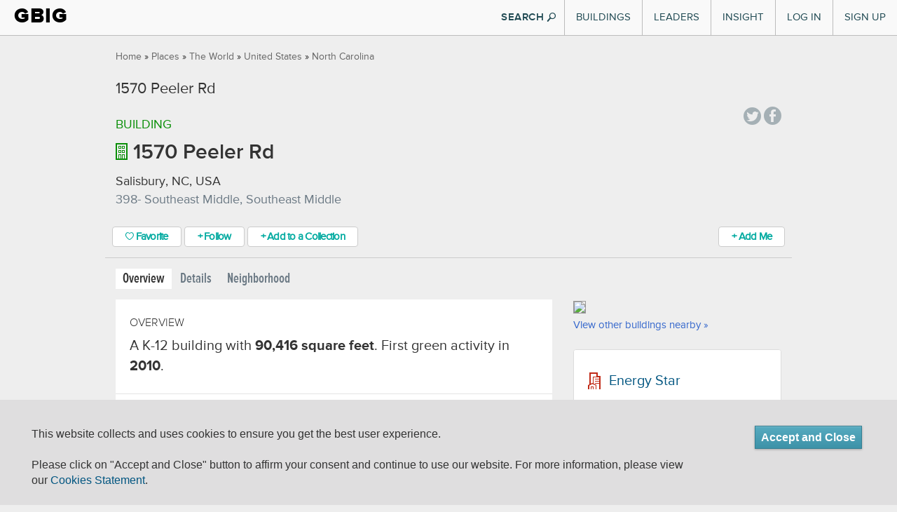

--- FILE ---
content_type: text/html; charset=utf-8
request_url: https://www.gbig.org/buildings/5313
body_size: 8999
content:
<!DOCTYPE html>
<html lang='en'>
<head>
<title>1570 Peeler Rd Overview :: Green Building Information Gateway</title>
<meta content="authenticity_token" name="csrf-param" />
<meta content="ii+3CFqq1I2BChpE0O0xr98aYVyCt3dljXVjOmD5Xzs=" name="csrf-token" />
<link href="/assets/favicons/apple-touch-icon-57x57-1ff7065c4ac5e08ac838bfcd1d6f51ba.png" rel="apple-touch-icon" sizes="57x57" type="image/vnd.microsoft.icon" />
<link href="/assets/favicons/apple-touch-icon-60x60-47255d91a3a2c5a5154fd6f6187e8c98.png" rel="apple-touch-icon" sizes="60x60" type="image/vnd.microsoft.icon" />
<link href="/assets/favicons/apple-touch-icon-60x60-47255d91a3a2c5a5154fd6f6187e8c98.png" rel="apple-touch-icon" sizes="60x60" type="image/vnd.microsoft.icon" />
<link href="/assets/favicons/apple-touch-icon-72x72-03ab9ec581dcaa2a74f683ab3c12161f.png" rel="apple-touch-icon" sizes="72x72" type="image/vnd.microsoft.icon" />
<link href="/assets/favicons/apple-touch-icon-76x76-d2f195e8f84bb6e3e7571bcd1f6677a8.png" rel="apple-touch-icon" sizes="76x76" type="image/vnd.microsoft.icon" />
<link href="/assets/favicons/apple-touch-icon-114x114-b53e374e9be0ce49fe41ca5ff3c0949f.png" rel="apple-touch-icon" sizes="114x114" type="image/vnd.microsoft.icon" />
<link href="/assets/favicons/apple-touch-icon-120x120-bf446727e84656c50588654c0e0f4e3c.png" rel="apple-touch-icon" sizes="120x120" type="image/vnd.microsoft.icon" />
<link href="/assets/favicons/apple-touch-icon-144x144-ed224ceab9b9d4c40e5dc6816a28bb3d.png" rel="apple-touch-icon" sizes="144x144" type="image/vnd.microsoft.icon" />
<link href="/assets/favicons/apple-touch-icon-152x152-dc59ff0ec29b2cdf149fd682202c9afe.png" rel="apple-touch-icon" sizes="152x152" type="image/vnd.microsoft.icon" />
<link href="/assets/favicons/apple-touch-icon-180x180-17f44f5edf0b58ce936c82a58ef6f4af.png" rel="apple-touch-icon" sizes="180x180" type="image/vnd.microsoft.icon" />
<link href="/assets/favicons/favicon-32x32-0412aa3c57fa500a23c9dced40136904.png" rel="icon" sizes="32x32" type="image/png" />
<link href="/assets/favicons/favicon-194x194-46735b1484bb423efc6671b80ce72344.png" rel="icon" sizes="194x194" type="image/png" />
<link href="/assets/favicons/favicon-96x96-da21dd8de279a9a1c4219cf0cd0d9bc9.png" rel="icon" sizes="96x96" type="image/png" />
<link href="/assets/favicons/android-chrome-192x192-55d54f3808181eff7fd5ed2ddaddcbd5.png" rel="icon" sizes="192x192" type="image/png" />
<link href="/assets/favicons/favicon-16x16-f4dbab92ee90263cc24362760a6a2355.png" rel="icon" sizes="16x16" type="image/png" />
<link href="/assets/favicons/manifest-76c50df441b4fe98b9beb6ef47781c1b.json" rel="manifest" type="image/vnd.microsoft.icon" />
<link href="/assets/favicons/favicon-7e9d714542ad639bc793cc5eff24b138.ico" rel="shortcut" type="image/vnd.microsoft.icon" />
<link href="/assets/favicons/favicon-7e9d714542ad639bc793cc5eff24b138.ico" rel="icon" type="image/vnd.microsoft.icon" />
<meta content='#00aba9' name='msapplication-TileColor'>
<meta content='/mstile-144x144.png?v=ngggYxvEWA' name='msapplication-TileImage'>
<meta content='#ffffff' name='theme-color'>

<meta content='https://www.gbig.org/buildings/5313' property='og:url'>
<meta content='article' property='og:type'>
<meta content='1570 Peeler Rd Overview :: Green Building Information Gateway' property='og:title'>
<meta content='Connecting people to data and insights for a more sustainable built environment' property='og:description'>
<meta content='http://www.gbig.org/images/gbig_icon_medium.png' property='og:image'>
<meta content='GBIG' property='og:site_name'>
<meta content='526263447403657' property='fb:app_id'>

<meta content='width=device-width, initial-scale=1.0, minimum-scale=1.0, maximum-scale=1.0' name='viewport'>
<meta content='IE=edge' http-equiv='X-UA-Compatible'>


<link href="/assets/v2/bootstrap-b8876e7d08bf024410d2bbcee758e151.css" media="all" rel="stylesheet" type="text/css" />
<link href="/assets/flatui/flat-ui-227ca7877d508f2c7e4ffb15b56081b8.css" media="all" rel="stylesheet" type="text/css" />
<link href="/assets/v2/screen-fc9eec2953c1fe0dc1b2dfd1ac1a2e59.css" media="all" rel="stylesheet" type="text/css" />
<link href="/webfonts/ss-air.css" media="all" rel="stylesheet" type="text/css" />
<link href="/webfonts/ss-social.css" media="all" rel="stylesheet" type="text/css" />
<link href="/webfonts/ss-standard.css" media="all" rel="stylesheet" type="text/css" />
<link href="/assets/cookie-compliance-f3b76118ed30f653467a14b811ed8a46.css" media="all" rel="stylesheet" type="text/css" />
<link href="/assets/v2/sections/buildings-697fb31761a66d8c0e1d2911a3a57bc4.css" media="screen" rel="stylesheet" type="text/css" />


<!--[if lte IE 10]>
<script src="/assets/ss-standard.js"></script>
<![endif]-->
<!--[if IE 9]>
<link href="/assets/ie9-bd00de0364afa9372fbda46186f1c15b.css" media="all" rel="stylesheet" type="text/css" />
<![endif]-->
<!--[if lte IE 8]>
<link href="/assets/ie8-bd00de0364afa9372fbda46186f1c15b.css" media="all" rel="stylesheet" type="text/css" />
<script src="//oss.maxcdn.com/html5shiv/3.7.2/html5shiv.min.js"></script>
<script src="//oss.maxcdn.com/respond/1.4.2/respond.min.js"></script>
<![endif]-->
<!--[if lte IE 7]>
<link href="/assets/ie7-d2dc75fcf23534b61dadd468a2ebf1ba.css" media="all" rel="stylesheet" type="text/css" />
<![endif]-->

<script>
(function(c,l,a,r,i,t,y){ c[a]=c[a]||function(){(c[a].q=c[a].q||[]).push(arguments)}; t=l.createElement(r);t.async=1;t.src="https://www.clarity.ms/tag/"+i; y=l.getElementsByTagName(r)[0];y.parentNode.insertBefore(t,y); })(window, document, "clarity", "script", "p135rgu5ge");
</script>
</head>
<body class='gbig v2'>
<div id='header-main'>
<div class='container-fluid'>
<div class='header-inner'>
<div class='brand'>
<h1><a href="/">GBIG</a></h1>

</div>
<button class='navbar-toggle' data-target='.nav-collapse' data-toggle='collapse' type='button'>
<span class='icon-bar'></span>
<span class='icon-bar'></span>
<span class='icon-bar'></span>
</button>
<div class='nav-collapse collapse'>
<div class='hidden-md hidden-lg form-container'>
<form action='/search/site'>
<div class='form-block'>
<input class='form-control search-info' name='q' placeholder='Search GBIG' style='' type='search'>
<i class='ss-icon ss-search ss-standard'></i>
</div>
</form>
</div>
<ul class='nav top-nav'>
<li class='dropdown'>
<a href="#" class="visible-md visible-lg" data-toggle="dropdown" id="buildings-menu">Buildings</a>
<a href="/buildings" class="visible-xs visible-sm">Buildings</a>
<article aria-labelledby='buildings-menu' class='nav-dropdown dropdown-menu' id='buildings'>
<section class='figure-block'>
<div class='content-inner'>
<header>
<p class='title'>
<a href='/buildings'>
Featured Buildings
<i class='ss-icon ss-navigateright ss-air'></i>
</a>
</p>
</header>
<div class='content'>
<a href='/buildings/788826'>
<header>
<p class='featured'>
One Bush Street
</p>
</header>
<img alt="Nav-featured-building" class="img-responsive" src="/assets/nav/nav-featured-building-c184ae2a5c3b7c4d5a3bcce010739d61.png" />
</a>
</div>
<footer>
<a href='/search/site'>
Search all Buildings
<i class='ss-icon ss-navigateright ss-air'></i>
</a>
</footer>
</div>
</section>
<section class='links-block'>
<span class='up-triangle'></span>
<div class='content-inner'>
<header>
<p>
<a href="/buildings">Buildings</a>
</p>
</header>
<div class='container-fluid content'>
<div class='row link-container'>
<div class='col-md-6'>
<h4>
<a href='/activities/featured'>
Certifications
<i class='ss-icon ss-navigateright ss-air'></i>
</a>
</h4>
<ul>
<li>
<a href="/activities/featured?picker_item_id=23&amp;selected_activity_brand=Certification%2F%2F23&amp;selected_category=Certification">BREEAM</a>
</li>
<li>
<a href="/activities/featured?picker_item_id=34&amp;selected_activity_brand=Certification%2F%2F34&amp;selected_category=Certification">DGNB</a>
</li>
<li>
<a href="/activities/featured?picker_item_id=2&amp;selected_activity_brand=Certification%2F%2F2&amp;selected_category=Certification">Energy Star</a>
</li>
<li>
<a href="/activities/featured?picker_item_id=11&amp;selected_activity_brand=Certification%2F%2F11&amp;selected_category=Certification">Enterprise Green Communities</a>
</li>
<li>
<a href='/collections/14578'>Green Star</a>
</li>
<li>
<a href='/collections/leed'>LEED</a>
</li>
<li>
<a href='/collections/14556'>LEED Canada</a>
</li>
<li>
<a href='/collections/14554'>Living Building Challenge</a>
</li>
<p class='more'>
<a href='/activities/featured'>
See More
</a>
</p>
</ul>
</div>
<div class='col-md-6'>
<h4>
<a href='/activities/featured?selected_category=Award'>
Awards
<i class='ss-icon ss-navigateright ss-air'></i>
</a>
</h4>
<ul>
<li>
<a href='/collections/14548'>AIA/COTE Top Ten</a>
</li>
<li>
<a href='/collections/14553'>ED Green Ribbon Schools</a>
</li>
<li>
<a href='/collections/14791'>GSA Design Awards</a>
</li>
<p class='more'>
<a href='/activities/featured?selected_category=Award'>
See More
</a>
</p>
</ul>
<h4 style='display:block;'>
<a href='/places'>
Locations
<i class='ss-icon ss-navigateright ss-air'></i>
</a>
</h4>
<ul>
<li>
<a href='/places'>Cities and Countries</a>
</li>
<li>
<a href='/collections/epa-regions'>EPA Regions</a>
</li>
<li>
<a href='/collections/usgbc-chapters'>USGBC chapters</a>
</li>
<li>
<a href='/collections/msas'>MSAs</a>
</li>
<li>
<a href='/collections/utilities'>Utility Providers</a>
</li>
<p class='more'>
<a href='/places'>
See More
</a>
</p>
</ul>
</div>
</div>
</div>
</div>
</section>
</article>
</li>

<li class='dropdown visible-sm visible-xs'>
<a href="/leaders/organizations" class="visible-sm visible-xs">Organizational Leaders</a>
</li>
<li class='dropdown'>
<a href="#" class="visible-md visible-lg" data-toggle="dropdown" id="leaders-menu">Leaders</a>
<a href="/leaders/architect" class="visible-sm visible-xs">Individual Leaders</a>
<article aria-labelledby='leaders-menu' class='nav-dropdown dropdown-menu' id='leaders'>
<section class='figure-block'>
<div class='content-inner'>
<div class='content'>
<a href="/collections/13922"><header>
<p class='featured'>
Code Green Solutions
</p>
</header>
<img alt="Nav-featured-service" class="img-responsive" src="/assets/nav/nav-featured-service-86411a3d2914db77f8f1f7be1f70f681.png" />
</a></div>
<footer>
<a href='/search/site'>
Search all Leaders
<i class='ss-icon ss-navigateright ss-air'></i>
</a>
</footer>
</div>
</section>
<section class='links-block'>
<span class='up-triangle'></span>
<div class='content-inner'>
<header>
<p>
Leaders
</p>
</header>
<div class='container-fluid content'>
<div class='row link-container'>
<div class='col-md-6'>
<h4>
<a href='/leaders/architect'>
Roles
<i class='ss-icon ss-navigateright'></i>
</a>
</h4>
<ul>
<li>
<a href="/leaders/ap-or-assessor">APs and Assessors</a>
</li>
<li>
<a href="/leaders/architect">Architects</a>
</li>
<li>
<a href="/leaders/commissioning-agent">Commissioning Agents</a>
</li>
<li>
<a href="/leaders/consultant">Consultants</a>
</li>
<li>
<a href="/leaders/designer">Designers</a>
</li>
<li>
<a href="/leaders/engineer">Engineers</a>
</li>
<li>
<a href="/leaders/facility-manager">Facility Managers</a>
</li>
<li>
<a href="/leaders/general-contractor">General Contractors</a>
</li>
<li>
<a href="/leaders/project-manager">Project Managers</a>
</li>
<p class='more'>
<a href='/leaders/architect'>
See More
</a>
</p>
</ul>
</div>
<div class='col-md-6'>
<h4>
<a href='/leaders/organizations'>
Organizations
<i class='ss-icon ss-navigateright'></i>
</a>
</h4>
<ul>
<li>
<a href='/org_profiles/43838'>Childish Clothing</a>
</li>
<li>
<a href='/org_profiles/43827'>Sil Tyres</a>
</li>
<li>
<a href='/org_profiles/43826'>BellWether</a>
</li>
<li>
<a href='/org_profiles/43817'>TAKE MY PMP EXAM ONLINE</a>
</li>
<li>
<a href='/org_profiles/43812'>Alterations Boutique</a>
</li>
<li>
<a href='/org_profiles/43801'>Outback Kids</a>
</li>
<li>
<a href='/org_profiles/43794'>Willan_Technologies</a>
</li>
<li>
<a href='/org_profiles/43793'>Matebiz</a>
</li>
<li>
<a href='/org_profiles/43792'>Goa Darling</a>
</li>
<li>
<a href='/org_profiles/43789'>Best IPTV Solutions</a>
</li>
<p class='more'>
<a href='/leaders/organizations'>
See More
</a>
</p>
</ul>
</div>
</div>
</div>
</div>
</section>
</article>
</li>

<li class='dropdown'>
<a href="#" class="visible-md visible-lg" data-toggle="dropdown" id="insight-menu">Insight</a>
<a href="http://insight.gbig.org" class="visible-sm visible-xs">Insight</a>
<article aria-labelledby='insight-menu' class='nav-dropdown dropdown-menu' id='insights'>
<section class='figure-block'>
<div class='content-inner'>
<header>
<p class='title'>
<a href='http://insight.gbig.org'>
Insight
<i class='ss-icon ss-navigateright ss-air'></i>
</a>
</p>
</header>
<div class='content'>
<header>
<p class='featured'>
<a href='http://insight.gbig.org/the-economic-benefits-of-building-commissioning/'>The Economic Benefits of Building Commissioning</a>
</p>
</header>
<img alt="Nav-featured-insight" class="img-responsive" src="/assets/nav/nav-featured-insight-6cee6567657b91ce3b0db7ec0a12a5cf.png" />
</div>
<footer>
<a href='http://insight.gbig.org/topics/'>
Search all Insights
<i class='ss-icon ss-navigateright ss-air'></i>
</a>
</footer>
</div>
</section>
<section class='links-block'>
<span class='up-triangle'></span>
<div class='content-inner'>
<header>
<p>
<a href="http://insight.gbig.org/">Insight</a>
</p>
</header>
<div class='container-fluid content'>
<div class='row link-container'>
<div class='col-md-6'>
<h4>
<a href='http://insight.gbig.org/topics/'>
Articles
<i class='ss-icon ss-navigateright ss-air'></i>
</a>
</h4>
<ul>
<li>
<a href='http://insight.gbig.org/topics/econ/'>Economics &amp; Finance</a>
</li>
<li>
<a href='http://insight.gbig.org/topics/energycarbon/'>Energy &amp; Carbon</a>
</li>
<li>
<a href='http://insight.gbig.org/topics/policy/'>Government &amp; Policy</a>
</li>
<li>
<a href='http://insight.gbig.org/topics/humanhealth/'>Health &amp; Wellbeing</a>
</li>
<li>
<a href='http://insight.gbig.org/tags/leed/'>LEED</a>
</li>
<li>
<a href='http://insight.gbig.org/topics/updates/'>Market Trends &amp; Updates</a>
</li>
<li>
<a href='http://insight.gbig.org/topics/materials'>Materials &amp; Resources</a>
</li>
<li>
<a href='http://insight.gbig.org/topics/resilience/'>Resilience &amp; Adaptation</a>
</li>
<li>
<a href='http://insight.gbig.org/topics/equity/'>Social Equity</a>
</li>
<li>
<a href='http://insight.gbig.org/topics/cities/'>Sustainable Cities</a>
</li>
<li>
<a href='http://insight.gbig.org/topics/water/'>Water Conservation</a>
</li>
<p class='more'>
<a href='http://insight.gbig.org/topics/'>
See More
</a>
</p>
</ul>
</div>
<div class='col-md-6'>
<h4>
<a href='http://insight.gbig.org/contributors/'>
Contributors
<i class='ss-icon ss-navigateright'></i>
</a>
</h4>
<ul>
<li>
<a href='http://insight.gbig.org/author/chris-wedding/'>Christopher Wedding</a>
</li>
<li>
<a href='http://insight.gbig.org/author/dan-winters/'>Dan Winters</a>
</li>
<li>
<a href='http://insight.gbig.org/author/heatherjoyrosenberg/'>Heather Joy Rosenberg</a>
</li>
<p class='more'>
<a href='http://insight.gbig.org/contributors/'>
See More
</a>
</p>
</ul>
<h4>
<a href='/collections/case-studies'>
Case Studies
<i class='ss-icon ss-navigateright ss-air'></i>
</a>
</h4>
<h4>
<a href='http://insight.gbig.org/tags/gbig-insight-report/'>
Reports
<i class='ss-icon ss-navigateright ss-air'></i>
</a>
</h4>
</div>
</div>
</div>
</div>
</section>
</article>
</li>

<li class='login'><a href="/sign-in">Log In</a></li>
<li class='signup'><a href="/sign-up">Sign Up</a></li>

</ul>
</div>
<button class='btn show-search flat hidden-xs hidden-sm'>
SEARCH
<i class='ss-icon ss-standard ss-search'></i>
</button>
<form action='/search/site' class='search' id='search' method='GET' style='display: none'>
<div id='searchWrapper'>
<div class='innerWrapper'>
<div class='input-append'>
<div class='search-field'>
<input autocomplete='off' class='nav-search search-query' name='q' placeholder='Search GBIG' result='0' type='text'>
<input type ='hidden' name = 'type' value="buildings" />
</div>
<div class='icon-magnify hidden-xs hidden-sm'>
<button class='btn pull-left' type='submit'>
<i class='ss-icon ss-search'></i>
</button>
</div>
</div>
</div>
</div>
</form>

</div>
</div>
<div class='container-fluid'>
<div class='global_notification alert alert-dismissible floating' role='alert' style='display: none'>
<a class='ss-icon ss-air ss-delete' data-dismiss='alert' href='#'></a>
<span aria-hidden='true' class='ss-icon ss-standard'></span>
<div class='message-content'></div>
</div>
</div>

</div>
<section id='breadcrumbs-main'>
<div class='container'>
<div class='row'>
<div class='col-xs-12'>
<div class='breadcrumbs pull-left'>
<a href="/">Home</a> &raquo; <a href="/places">Places</a> &raquo; <a href="/places/8194">The World</a> &raquo; <a href="/places/935">United States</a> &raquo; <a href="/places/4022">North Carolina</a>
</div>
<div class='pull-right right' id='share'>

<!-- / = share_links -->
</div>
</div>
</div>
</div>
</section>
<div id='content-main'>
<div class='container'>
<div class='row pageTitle'>
<div class='col-md-10'>

<h1 class='page-title'>
1570 Peeler Rd

</h1>
</div>
</div>
<div class='row'>
<div class='col-md-10 col-xs-8 building-info'>
<p class='type'>
Building
</p>
</div>
<div class='col-md-2 col-xs-4'>
<div class='pull-right' id='share'>
<div class='social'>
<a class='ss-icon ss-social-circle ss-twitter' data-original-title='Tweet a link to this page' data-track='Social,Twitter,Tweet Button' href='http://twitter.com/share?text=Check%20this%20out%20on%20GBIG!%20'></a>
<a class='ss-icon ss-social-circle ss-facebook' data-original-title='Share this page on Facebook' data-track='Social,Facebook,Share Page' href='https://www.facebook.com/dialog/share?app_id=526263447403657&amp;display=popup&amp;href=https://www.gbig.org/buildings/5313&amp;redirect_uri=https://www.gbig.org/buildings/5313'></a>
</div>
</div>
</div>
</div>
<div class='row'>
<div class='col-md-12 building-info'>
<h2 class='buildings-page-title buildings-type'>
<img alt="Building" class="pull-left" src="/assets/v2/tiles-icons/building-b4e9308392460cb9b67592b54bf2c68b.png" />
1570 Peeler Rd
</h2>
<p class='location'> Salisbury, NC, USA</p>
<p class='description'>398- Southeast Middle, Southeast Middle</p>
</div>
</div>
<div class='row'>
<div class='col-md-12 action-stations'>
<div class='action-stations-wrapper clearfix'>
<span class='favorite-button-wrapper'>
<a href="/from_feature/user_sessions/new?origin=%2Fbuildings%2F5313%3Fsaved_params%255Bfavorite_class%255D%3DBuilding%26saved_params%255Bfavorite_id%255D%3D5313%23favor" class="btn btn-gbig-primary favor-button jLoadsInPageModal"><i class='ss-icon ss-air ss-heart'></i>
Favorite
</a>
</span>
<span class = 'follow-button-wrapper'>
<a href="/from_feature/user_sessions/new?origin=%2Fbuildings%2F5313%3Fsaved_params%255Bfollow_class%255D%3DBuilding%26saved_params%255Bfollow_id%255D%3D5313%23follow" class="btn btn-gbig-primary follow-button jLoadsInPageModal">&#x002b; Follow</a>
</span>

<a href="/from_feature/user_sessions/new?origin=%2Fbuildings%2F5313%3Fsaved_params%255Batbf%255D%255Bentire_building%255D%3D1%26saved_params%255Bbuilding_id%255D%3D5313%23add_to_collection" class="btn btn-primary btn-gbig-primary jLoadsInPageModal">&#x002b; Add to a Collection</a>
<div class='did-you-building pull-right'>
<a href="/from_feature/user_sessions/new?level=communicate&amp;origin=%2Fbuildings%2F5313%3F%26saved_params%255Bbuilding_id%255D%3D5313%23add_role" class="btn btn-primary btn-gbig-primary add-me jLoadsInPageModal" data-disable-with="Please Wait">&#x002b; Add Me</a>
</div>
</div>
</div>
</div>
<div class='row'>
<div class='col-md-12'>
<ul class='nav nav-pills page-tabs' id='page_tabs'>
<li class='active'>
<a href="/buildings/5313">Overview</a>
</li>
<li>
<a href="/buildings/5313/details">Details</a>
</li>
<li>
<a href="/buildings/5313/neighborhood">Neighborhood</a>
</li>
</ul>
</div>
</div>
<div class='row'>
<div class='col-md-8 buildings-content'>
<div class='buildings-content-inner'>
<section class='overview'>
<h2>overview</h2>
<p>A K-12 building with <span>90,416 square feet</span>. First green activity in <span>2010</span>.</p>
</section>
<section class='why-green'>
<h2 class='thick-title'>
<img alt="Activity" src="/assets/gbig_icons/tiles-icons/activity-c134e594f997bb0c408cf0c4cb96f62a.png" />
Why It's Green
</h2>
<p>This building is green because it has 3 green activities that achieved outcomes of energy efficient operations.</p>
<div class='row why-green'>
<div class='col-xs-12 clearfix'>
<div class='row'>
<div class='col-sm-4'>
<div class='row'>
<div class='col-sm-8'>
<div class='circle dark-large center-block'>
<div class='table-cell'>
<span>3</span>
</div>
</div>
<div class='center-block'>
<span class='project'>Green Projects</span>
</div>
<div class='center-block'>
<span><a href="/buildings/5313/details#transparency">See all &raquo;</a></span>
</div>
</div>
<div class='col-sm-4'>
<span class='glyphicon glyphicon-arrow-right'></span>
</div>
</div>
</div>
<div class='col-sm-8'>
<div class="cert-badge energystar">2010, 2012, 2013</div>
</div>
</div>
</div>
</div>
<h2>Awards &amp; Certifications</h2>
<div class='row certification'>
<div class='col-xs-12'>
<div class='row'></div>
<img alt="Dcea7506972ba503ee64823b7b189ee0887b3746.thumb" class="col-md-2" src="https://s3.amazonaws.com/gbig/94/dcea7506972ba503ee64823b7b189ee0887b3746.thumb.png" style="max-height: 75px" />
</div>
</div>
</section>
<section class='people'>
<h3 style='letter-spacing: -0.5px'>
People/Organizations who worked on this building
</h3>
<a href="/from_feature/user_sessions/new?level=communicate&amp;origin=%2Fbuildings%2F5313%3F%26saved_params%255Bbuilding_id%255D%3D5313%23add_role" class="btn btn-primary btn-gbig-primary add-me jLoadsInPageModal" data-disable-with="Please Wait">&#x002b; Add Me</a>
<div>
<p>
No one is associated yet.
</p>
</div>
</section>
<section class='activity'>
<h2>Activity</h2>
<!-- #TODO abstract to partial and use collection rendering -->
<div class='media feed-event project'>
<div class='media-left'>
<a class='pull-left circle' href='/activities/energystar-1933598'>
<div class='table-cell'>
<img alt="Activity" src="/assets/gbig_icons/tiles-icons/activity-c134e594f997bb0c408cf0c4cb96f62a.png" />
</div>
</a>
</div>
<div class='media-body'>
<h5 class='media-heading'><a href="/activities/energystar-1933598">398- Southeast Middle - Energy Star Certified 2013</a></h5>
awarded
on
<span class='date'>01/01/2013</span>
<div class='badge-info'>
<div class="cert-badge energystar">92</div>
<span class='event'>Energy Star K-12 School</span>
</div>
<div class='details'>
<div>
<div class='actions pull-right'>
<!-- <a href=''>&#x2764; Favorite</a> -->
<a href="/from_feature/user_sessions/new?origin=%2Fbuildings%2F5313%3Fsaved_params%255Batbf%255D%255Bselected_project_ids%255D%255B%255D%3D318981%26saved_params%255Bbuilding_id%255D%3D5313%23add_to_collection" class="jLoadsInPageModal">&#x002b; Add to a Collection</a>
<a href="/from_feature/user_sessions/new?level=communicate&amp;origin=%2Fbuildings%2F5313%3Fsaved_params%255Bbrt%255D%255Bselected_project_ids%255D%255B%255D%3D318981%26saved_params%255Bbuilding_id%255D%3D5313%23add_role" class="jLoadsInPageModal">&#x002b; Add Me</a>
</div>
<a href="/activities/energystar-1933598/details" class="feed-details-link" data-replace="#details-container-0" id="show-feed-details-link-0">Details
<span class='glyphicon glyphicon-chevron-down'></span>
</a><!-- / %a{:style => "display:none;", :id => "hide-feed-details-link-#{feed_event_id}"} -->
</div>
<div class='details-container' id='details-container-0' style='display:none;'></div>
</div>
</div>
</div>

<div class='media feed-event project'>
<div class='media-left'>
<a class='pull-left circle' href='/activities/energystar-1933598'>
<div class='table-cell'>
<img alt="Activity" src="/assets/gbig_icons/tiles-icons/activity-c134e594f997bb0c408cf0c4cb96f62a.png" />
</div>
</a>
</div>
<div class='media-body'>
<h5 class='media-heading'><a href="/activities/energystar-1933598">398- Southeast Middle - Energy Star Certified 2012</a></h5>
awarded
on
<span class='date'>01/01/2012</span>
<div class='badge-info'>
<div class="cert-badge energystar">89</div>
<span class='event'>Energy Star K-12 School</span>
</div>
<div class='details'>
<div>
<div class='actions pull-right'>
<!-- <a href=''>&#x2764; Favorite</a> -->
<a href="/from_feature/user_sessions/new?origin=%2Fbuildings%2F5313%3Fsaved_params%255Batbf%255D%255Bselected_project_ids%255D%255B%255D%3D318981%26saved_params%255Bbuilding_id%255D%3D5313%23add_to_collection" class="jLoadsInPageModal">&#x002b; Add to a Collection</a>
<a href="/from_feature/user_sessions/new?level=communicate&amp;origin=%2Fbuildings%2F5313%3Fsaved_params%255Bbrt%255D%255Bselected_project_ids%255D%255B%255D%3D318981%26saved_params%255Bbuilding_id%255D%3D5313%23add_role" class="jLoadsInPageModal">&#x002b; Add Me</a>
</div>
<a href="/activities/energystar-1933598/details" class="feed-details-link" data-replace="#details-container-1" id="show-feed-details-link-1">Details
<span class='glyphicon glyphicon-chevron-down'></span>
</a><!-- / %a{:style => "display:none;", :id => "hide-feed-details-link-#{feed_event_id}"} -->
</div>
<div class='details-container' id='details-container-1' style='display:none;'></div>
</div>
</div>
</div>

<div class='media feed-event project'>
<div class='media-left'>
<a class='pull-left circle' href='/activities/energystar-1933598'>
<div class='table-cell'>
<img alt="Activity" src="/assets/gbig_icons/tiles-icons/activity-c134e594f997bb0c408cf0c4cb96f62a.png" />
</div>
</a>
</div>
<div class='media-body'>
<h5 class='media-heading'><a href="/activities/energystar-1933598">398- Southeast Middle - Energy Star Certified 2010</a></h5>
awarded
on
<span class='date'>01/01/2010</span>
<div class='badge-info'>
<div class="cert-badge energystar">85</div>
<span class='event'>Energy Star K-12 School</span>
</div>
<div class='details'>
<div>
<div class='actions pull-right'>
<!-- <a href=''>&#x2764; Favorite</a> -->
<a href="/from_feature/user_sessions/new?origin=%2Fbuildings%2F5313%3Fsaved_params%255Batbf%255D%255Bselected_project_ids%255D%255B%255D%3D318981%26saved_params%255Bbuilding_id%255D%3D5313%23add_to_collection" class="jLoadsInPageModal">&#x002b; Add to a Collection</a>
<a href="/from_feature/user_sessions/new?level=communicate&amp;origin=%2Fbuildings%2F5313%3Fsaved_params%255Bbrt%255D%255Bselected_project_ids%255D%255B%255D%3D318981%26saved_params%255Bbuilding_id%255D%3D5313%23add_role" class="jLoadsInPageModal">&#x002b; Add Me</a>
</div>
<a href="/activities/energystar-1933598/details" class="feed-details-link" data-replace="#details-container-2" id="show-feed-details-link-2">Details
<span class='glyphicon glyphicon-chevron-down'></span>
</a><!-- / %a{:style => "display:none;", :id => "hide-feed-details-link-#{feed_event_id}"} -->
</div>
<div class='details-container' id='details-container-2' style='display:none;'></div>
</div>
</div>
</div>

<div class='media feed-event project'>
<div class='media-left'>
<a class='pull-left circle'>
<div class='table-cell'>
<img alt="Activity-grey" src="/assets/gbig_icons/tiles-icons/activity-grey-c2757fdc19e3119889d835c4211f52b7.png" />
</div>
</a>
</div>
<div class='media-body'>
<h5 class='media-heading'>Southeast Middle</h5>
<div class='badge-info'>
<span class='event'>NCES Public Schools</span>
</div>
<div class='details'>
<div>
<div class='actions pull-right'>
<!-- <a href=''>&#x2764; Favorite</a> -->
<a href="/from_feature/user_sessions/new?origin=%2Fbuildings%2F5313%3Fsaved_params%255Batbf%255D%255Bselected_project_ids%255D%255B%255D%3D1224397%26saved_params%255Bbuilding_id%255D%3D5313%23add_to_collection" class="jLoadsInPageModal">&#x002b; Add to a Collection</a>
<a href="/from_feature/user_sessions/new?level=communicate&amp;origin=%2Fbuildings%2F5313%3Fsaved_params%255Bbrt%255D%255Bselected_project_ids%255D%255B%255D%3D1224397%26saved_params%255Bbuilding_id%255D%3D5313%23add_role" class="jLoadsInPageModal">&#x002b; Add Me</a>
</div>
<a href="/activities/nces-schools-370405002543/details" class="feed-details-link" data-replace="#details-container-3" id="show-feed-details-link-3">Details
<span class='glyphicon glyphicon-chevron-down'></span>
</a><!-- / %a{:style => "display:none;", :id => "hide-feed-details-link-#{feed_event_id}"} -->
</div>
<div class='details-container' id='details-container-3' style='display:none;'></div>
</div>
</div>
</div>

</section>
</div>
</div>
<div class='col-md-4 col-sm-12 buildings-aside'>
<div class='buildings-aside-inner'>
<section class='map'>
<a href="/buildings/5313/neighborhood"><img src='//maps.googleapis.com/maps/api/staticmap?size=300x250&amp;maptype=roadmap&amp;center=35.6098328%2C-80.5087585&amp;channel=gbig&amp;client=gme-usgreenbuildingcouncil&amp;zoom=12&amp;markers=size%3Amid%7Ccolor%3Ared%7C35.6098328%2C-80.5087585&amp;style=feature:road|element:labels|visibility:on&amp;style=feature:road.local|element:geometry|hue:%2399ff00|saturation:-97|lightness:97&amp;style=feature:poi|element:labels|visibility:on&amp;style=feature:transit|element:labels|visibility:on&amp;style=feature:all|element:all|saturation:-70&amp;style=feature:poi.park|element:all|hue:%2391ff00|saturation:-12|lightness:71|gamma:0.4&amp;style=feature:administrative|element:labels|saturation:-68|lightness:26&amp;style=feature:road.arterial|element:all|saturation:-100|lightness:13&amp;style=feature:road.highway|element:all|saturation:-100|lightness:40&amp;style=feature:road.highway.controlled_access|element:all|saturation:-100|lightness:40&amp;signature=DbRb8aNztzkWxqmEfhbjProLTjU='>
<span class='view-buildings-link'>
View other buildings nearby &raquo;
</span>
</a></section>
<section class='related'>
<div data-url='/buildings/5313/related' id='related-content'>
<div class='loadingArea'>
<p>
<img src='/assets/ajax-loader.gif'>
Loading...
</p>
</div>

</div>

</section>
</div>
</div>
</div>


</div>
</div>
<section id='footer'>
<div class='container'>
<div class='row'>
<div class='col-md-6'>
<div class='footer-logo'>
<a href="/">GBIG</a>
</div>
<div class='footer-nav-border'></div>
<ul class='footer-nav'>
<li><a href="/activities/featured" target="">Activities</a></li>
<li><a href="/buildings" target="">Buildings</a></li>
<li><a href="/places" target="">Places</a></li>
</ul>
<div class='footer-nav-border'></div>
<ul class='footer-nav'>
<li><a href="/collections" target="">Collections</a></li>
<li><a href="/search/advanced">Advanced Search</a></li>
<li><a href="http://insight.gbig.org/topics/gbignews/">About GBIG</a></li>
</ul>
<div class='footer-nav-border'></div>
</div>
<div class='col-md-6'>
<div class='footer-contact'>
<div class='about'>
This site was lovingly made in a green building:
</div>
<div class='address'>
<a href="/buildings/2101%20L%20St%20NW,%20Washington,%20DC%2020037,%20USA" target="">2101 L St NW, Washington DC, 20037
</a></div>
<div class='email'>
<a href="https://www.usgbc.org/contact" target="_blank">Contact us</a>
</div>
<div class='copy'>
<a href="/" class="footer-root-link">&copy; 2026 GBIG.org</a>
|
<a href="http://www.greenriver.com" class="footer-green-river-link" target="">Built with Green River</a>
</div>
</div>
</div>
</div>
<div class='row'>
<div class='col-md-12'>
<ul class='privacy-nav'>
<li>
<a href="/terms-of-use" target="_blank">Terms of use</a>
</li>
<li>
<a href="/eula" target="_blank">End User License Agreement</a>
</li>
<li>
<a href="/privacy-statement" target="_blank">Privacy Policy</a>
</li>
<li>
<a href="/cookie-statement" target="_blank">Cookie Statment</a>
</li>
</ul>
</div>
</div>

</div>
</section>

<div class='modal fade' id='jPageModal' role='dialog' tabindex='-1'>
<div class='modal-dialog'>
<div class='modal-content' id='jPageModalContent'></div>
</div>
</div>
</body>
<script src="/assets/v2/application-d33502d175fe2ec5357c348bd0d6bf4a.js" type="text/javascript"></script>


<script>
  jQuery(function($){
    // toggle locations description
  $('.toggle-full').click(function() {
    $('.description').toggle();
  });
  // hide actions to start
  $('.feed-event .actions').hide();
  // toggle Details
  $('.feed-details-link').click(function(evt) {
    var link = $(this);
    var details = link.closest('.feed-event').find('.details-container');
    details.toggle();
    if (details.is(":visible")) {
     link.html("Hide Details <span class='glyphicon glyphicon-chevron-up'></span>") ;
    } else {
     link.html("Details <span class='glyphicon glyphicon-chevron-down'></span>");
    }
    if (details.is(':empty')) {
      // ajax load
      details.html("<img src='/assets/ajax-loader.gif'>").load(link.attr('href'));
    }
    evt.preventDefault();
    return true;
  });
  
  // toggle Details on hover/touch
  $('.feed-event').on('mouseenter mouseleave touch', function(evt, data, status, xhr) {
    $(this).find('.actions').toggle();
  });
  
  });
</script>
<script>
  (function() {
    $(function() {
      return $('.jUntruncateWhyItsGreenSentence').click(function(event) {
        $('.why-its-green-sentence-truncated').hide();
        return $('.why-its-green-sentence-full').show();
      });
    });
  
  }).call(this);
</script>
<script>
  (function() {
    $(function() {
      var region, url;
      region = $('#related-content');
      url = region.attr('data-url');
      return region.load(url);
    });
  
  }).call(this);
</script>
<script>
  $(function () {
    var showSearch = function () {
      $('.show-search').hide().siblings('form.search').show().find('input.search-query').focus();
    };
    
    $('.show-search').on('click', function(e){
      e.preventDefault();
      showSearch();
    });
    
    $('#search input[name=q]').each(function(n, el){
      el = $(el);
      if (window.location.pathname.match(/^\/search\/site\/?$/))
        showSearch();
    });
  });
</script>

<script>
  var _gaq = _gaq || [];
  var pluginUrl = '//www.google-analytics.com/plugins/ga/inpage_linkid.js';
  
  _gaq.push(['_require', 'inpage_linkid', pluginUrl]);
  _gaq.push(['_setAccount', 'UA-23223720-1']);
  _gaq.push(['_setDomainName', 'gbig.org']);
  _gaq.push(['_setAllowLinker', true]);
  _gaq.push(['_trackPageLoadTime']);
  _gaq.push(['_trackPageview']);
  (function() {
    var ga = document.createElement('script'); ga.type = 'text/javascript'; ga.async = true;
    ga.src = ('https:' == document.location.protocol ? 'https://ssl' : 'http://www') + '.google-analytics.com/ga.js';
    var s = document.getElementsByTagName('script')[0]; s.parentNode.insertBefore(ga, s);
  })();
</script>
<script>
  var _gaq = _gaq || [];
  $('body').on('click', '[data-track]', function(i){
    var track_args = $(this).data('track').split(',');
    track_args.unshift('_trackEvent');
    
    _gaq.push(track_args);
  });
</script>

<script>
  window['_fs_debug'] = false;
  window['_fs_host'] = 'www.fullstory.com';
  window['_fs_script'] = 'edge.fullstory.com/s/fs.js';
  window['_fs_org'] = '222SZ';
  window['_fs_namespace'] = 'FS';
  (function(m,n,e,t,l,o,g,y){
      if (e in m && m.console && m.console.log) { m.console.log('FullStory namespace conflict. Please set window["_fs_namespace"].'); return;}
      g=m[e]=function(a,b){g.q?g.q.push([a,b]):g._api(a,b);};g.q=[];
      o=n.createElement(t);o.async=1;o.src='https://'+_fs_script;
      y=n.getElementsByTagName(t)[0];y.parentNode.insertBefore(o,y);
      g.identify=function(i,v){g(l,{uid:i});if(v)g(l,v)};g.setUserVars=function(v){g(l,v)};
      g.identifyAccount=function(i,v){o='account';v=v||{};v.acctId=i;g(o,v)};
      g.clearUserCookie=function(c,d,i){if(!c || document.cookie.match('fs_uid=[`;`]*`[`;`]*`[`;`]*`')){
      d=n.domain;while(1){n.cookie='fs_uid=;domain='+d+
      ';path=/;expires='+new Date(0).toUTCString();i=d.indexOf('.');if(i<0)break;d=d.slice(i+1)}}};
  })(window,document,window['_fs_namespace'],'script','user');
</script>

<div id="sliding-popup" style="height: auto; width: 100%; bottom: 0px;" class="sliding-popup-bottom">
  <div class="popup-content info">
    <div id="popup-text">
      <p>This website collects and uses cookies to ensure you get the best user experience. <br><br>Please click on "Accept and Close" button to affirm your consent and continue to use our website. For more information, please view our <a href="/cookie-statement" target="_blank">Cookies Statement</a>.</p>
    </div>
    <div id="popup-buttons">
      <button type="button" id="agree-button">Accept and Close</button>
    </div>
  </div>
</div>

</html>


--- FILE ---
content_type: text/html; charset=utf-8
request_url: https://www.gbig.org/buildings/5313/related
body_size: 265
content:
<div class='row'>
<div class='col-xs-12'>
<div class='panel panel-default tile collection collection-tile-medium'>
<div class='panel-heading'>
<div class='tile-type'></div>
<h2>
<a href="/collections/14545">Energy Star</a>
</h2>
</div>
<div class='panel-body'>
<div class='panel-content'>
<div class='media'>
<div>
<img class='media-object pull-left' src='https://s3.amazonaws.com/gbig/88/5afa1481810ffb53e7f4d69702c4a5a3c64d1223.small.jpg'>
</div>
<div class='media-body'>
<h3 class='buildings media-heading'>44,410 Buildings</h3>
</div>
<div class='description'>ENERGY STAR is a U.S. Environmental Protection Agency (EPA) voluntary program that helps businesses and individuals s...</div>
</div>
</div>
</div>
</div>

</div>
</div>
